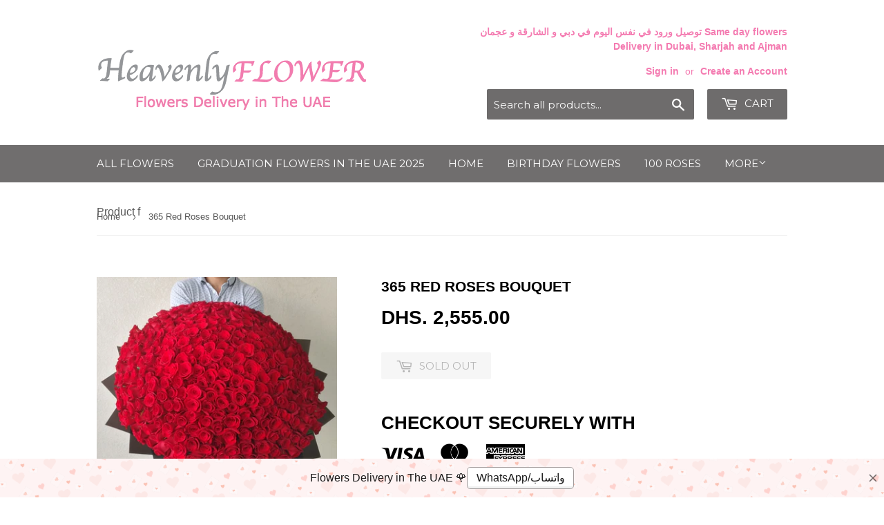

--- FILE ---
content_type: application/javascript; charset=utf-8
request_url: https://whatshelp.io/shopify/widget/17856349.js?v=1523979150&shop=hflower.myshopify.com
body_size: 561
content:
(function () {
        var options = {
            whatsapp: "+971567641183", // WhatsApp number
            company_logo_url: "//cdn.shopify.com/s/files/1/1785/6349/files/Untitled_720x.png?v=1502131545", // URL of company logo (png, jpg, gif)
            greeting_message: "Feel free to browse and let us know if you need assistance :)\n", // Text of greeting message
            call_to_action: "WhatsApp", // Call to action
            position: "right", // Position may be 'right' or 'left'
        };
        var proto = document.location.protocol, host = "whatshelp.io", url = proto + "//static." + host;
        var s = document.createElement('script'); s.type = 'text/javascript'; s.async = true; s.src = url + '/widget-send-button/js/init.js';
        s.onload = function () { WhWidgetSendButton.init(host, proto, options); };
        var x = document.getElementsByTagName('script')[0]; x.parentNode.insertBefore(s, x);
    })();

--- FILE ---
content_type: text/javascript
request_url: https://heavenlyflower.ae/cdn/shop/t/14/assets/qikify-smartmenu-data.js?v=84036168921237768441596493471
body_size: 1104
content:
window.QikifySmartMenuData={status:0,data:{menu_selector:"navigator",transition:"fade",trigger:"click",show_indicator:!0,show_mobile_indicator:!0,skin:"none",submenu_fullwidth:!0,menu_wrap:!0,menu_height:"50",alignment:"center",root_padding:"20",megamenu:[{id:"tmenu-menu-903668",setting:{item_layout:"text",submenu_type:"flyout",submenu_mega_position:"fullwidth",image_position:"left",submenu_flyout_position:"automatic",submenu_mega_width:"800",submenu_tab_position:"left",submenu_tab_control_width:"3",submenu_masonry_column:"3",title:"Home ",url:{type:{id:"home",icon:["fas","home"],name:"Home page"}}},menus:[],hide_submenu:!1},{id:"tmenu-menu-335905",setting:{item_layout:"text",submenu_type:"flyout",submenu_mega_position:"fullwidth",image_position:"left",submenu_flyout_position:"automatic",submenu_mega_width:"800",submenu_tab_position:"left",submenu_tab_control_width:"3",submenu_masonry_column:"3",title:"All Flowers",url:{type:{id:"link",icon:["fas","external-link-square-alt"],name:"Custom Link"},link:"https://heavenlyflower.ae/collections/all?sort_by=best-selling"}},menus:[]},{id:"tmenu-menu-953023",setting:{item_layout:"text",submenu_type:"flyout",submenu_mega_position:"fullwidth",image_position:"left",submenu_flyout_position:"automatic",submenu_mega_width:"800",submenu_tab_position:"left",submenu_tab_control_width:"3",submenu_masonry_column:"3",title:"By Style "},menus:[{id:"tmenu-menu-131261",setting:{item_layout:"text",product_image_position:"top",collection_image_position:"noimage",image_position:"above",column_width:"automatic",title:"Hand Bouquet",url:{type:{id:"collection",icon:["fas","columns"],name:"Collection"},collection:{id:469287752,handle:"flowers-bouquets",title:"Flowers Bouquets",image:{created_at:"2018-03-20T23:57:17+04:00",alt:"",width:600,height:600,src:"https://cdn.shopify.com/s/files/1/1785/6349/collections/image_grande_c5d0e78f-740e-4627-bcc4-bdfcd6a099c1.jpg?v=1521575837"}}}},menus:[]},{id:"tmenu-menu-787684",setting:{item_layout:"text",product_image_position:"top",collection_image_position:"noimage",image_position:"above",column_width:"automatic",title:"Roses in a Round Box ",url:{type:{id:"collection",icon:["fas","columns"],name:"Collection"},collection:{id:443883912,handle:"round-box",title:"Round Box",image:{created_at:"2018-05-07T23:58:17+04:00",alt:"",width:720,height:721,src:"https://cdn.shopify.com/s/files/1/1785/6349/collections/image_720x_f7ae2db8-5b00-4a1b-aea4-decab0f8ddb4.jpg?v=1525723097"}}}},menus:[]},{id:"tmenu-menu-337785",setting:{item_layout:"text",product_image_position:"top",collection_image_position:"noimage",image_position:"above",column_width:"automatic",title:"Roses in a Square Box",url:{type:{id:"collection",icon:["fas","columns"],name:"Collection"},collection:{id:434008200,handle:"flowers-box",title:"Flowers Box",image:{created_at:"2018-03-20T23:57:43+04:00",alt:"",width:600,height:600,src:"https://cdn.shopify.com/s/files/1/1785/6349/collections/29.png?v=1542468434"}}}},menus:[]},{id:"tmenu-menu-475554",setting:{item_layout:"text",product_image_position:"left",collection_image_position:"noimage",image_position:"above",column_width:"automatic",title:"Heart-Shaped Box ",product:{id:1460084473908,handle:"100-red-roses-in-heart-shaped-box",title:"100 Red Roses in A Heart Shaped Box",image:{src:"https://cdn.shopify.com/s/files/1/1785/6349/products/image_35bdb37a-7dc2-44ea-a6f2-599abbfd2fa4.jpg?v=1550498420"},price:"695.00"},url:{type:{id:"product",icon:["fas","tshirt"],name:"Product"},product:{id:1460084473908,handle:"100-red-roses-in-heart-shaped-box",title:"100 Red Roses in A Heart Shaped Box",image:{src:"https://cdn.shopify.com/s/files/1/1785/6349/products/image_6abccc02-1bb0-484c-aac5-7490aa580543.jpg?v=1558295738"},price:"695.00"}}},menus:[]},{id:"tmenu-menu-857989",setting:{item_layout:"text",product_image_position:"top",collection_image_position:"noimage",image_position:"above",column_width:"automatic",title:"100 Roses Bouquet ",url:{type:{id:"collection",icon:["fas","columns"],name:"Collection"},collection:{id:30020894772,handle:"100-roses-delivery-in-the-uae-send-100-roses-in-dubai",title:"100 Roses Delivery in The UAE - Send 100 Roses in Dubai",image:null}}},menus:[]}],hide_submenu:!0},{id:"tmenu-menu-669031",setting:{item_layout:"text",submenu_type:"mega",submenu_mega_position:"fullwidth",image_position:"left",submenu_flyout_position:"automatic",submenu_mega_width:"800",submenu_tab_position:"left",submenu_tab_control_width:"3",submenu_masonry_column:"3",title:"By Occasion",disable_link:!0,hidden_desktop:!0,hidden_mobile:!0},menus:[{id:"tmenu-menu-623662",setting:{item_layout:"text",product_image_position:"top",collection_image_position:"noimage",image_position:"above",column_width:"3",title:"Occasions ",item_display:!0},menus:[{id:"tmenu-menu-276267",setting:{item_layout:"text",product_image_position:"top",collection_image_position:"noimage",image_position:"above",column_width:"automatic",title:"Thank you Flowers"},menus:[]},{id:"tmenu-menu-309591",setting:{item_layout:"text",product_image_position:"top",collection_image_position:"noimage",image_position:"above",column_width:"automatic",title:"New Baby Flowers"},menus:[]},{id:"tmenu-menu-154298",setting:{item_layout:"text",product_image_position:"top",collection_image_position:"noimage",image_position:"above",column_width:"automatic",title:"Get Well Soon Flowers"},menus:[]},{id:"tmenu-menu-210205",setting:{item_layout:"text",product_image_position:"top",collection_image_position:"noimage",image_position:"above",column_width:"automatic",title:"Graduation Flowers"},menus:[]},{id:"tmenu-menu-793588",setting:{item_layout:"text",product_image_position:"top",collection_image_position:"noimage",image_position:"above",column_width:"automatic",title:"Congratulations Flowers"},menus:[]}],hide_submenu:!0},{id:"tmenu-menu-484992",setting:{item_layout:"text",product_image_position:"top",collection_image_position:"noimage",image_position:"above",column_width:"3",title:"Occasions ",item_display:!0},menus:[{id:"tmenu-menu-423504",setting:{item_layout:"text",product_image_position:"top",collection_image_position:"noimage",image_position:"above",column_width:"automatic",title:"Birthday Flowers"},menus:[]},{id:"tmenu-menu-100878",setting:{item_layout:"text",product_image_position:"top",collection_image_position:"noimage",image_position:"above",column_width:"automatic",title:"Romance Flowers"},menus:[]},{id:"tmenu-menu-107643",setting:{item_layout:"text",product_image_position:"top",collection_image_position:"noimage",image_position:"above",column_width:"automatic",title:"Anniversary Flowers"},menus:[]}],hide_submenu:!0},{id:"tmenu-menu-727461",setting:{item_layout:"text",product_image_position:"top",collection_image_position:"noimage",image_position:"above",column_width:"automatic",title:"SPECIAL OCCASIONS"},menus:[{id:"tmenu-menu-930141",setting:{item_layout:"text",product_image_position:"top",collection_image_position:"noimage",image_position:"above",column_width:"automatic",title:"New Year Flowers"},menus:[]},{id:"tmenu-menu-592003",setting:{item_layout:"text",product_image_position:"top",collection_image_position:"noimage",image_position:"above",column_width:"automatic",title:"Valentine's Day",url:{type:{id:"collection",icon:["fas","columns"],name:"Collection"},collection:{id:29692952628,handle:"valentine-flowers-roses-dubai-delivery",title:"Valentine Red Roses Delivery in Dubai",image:{created_at:"2018-03-20T23:57:44+04:00",alt:"",width:720,height:720,src:"https://cdn.shopify.com/s/files/1/1785/6349/collections/image_720x_badbb84d-79de-4fb4-9e01-45e785950bce.jpg?v=1521575864"}}}},menus:[]},{id:"tmenu-menu-654792",setting:{item_layout:"text",product_image_position:"top",collection_image_position:"noimage",image_position:"above",column_width:"automatic",title:"Mother's Day Flowers",url:{type:{id:"collection",icon:["fas","columns"],name:"Collection"},collection:{id:32491438132,handle:"mothers-day-flowers-delivery-in-dubai",title:"Mother's Day Flowers Delivery",image:null}}},menus:[]}],hide_submenu:!0}],hide_submenu:!0},{id:"tmenu-menu-310130",setting:{item_layout:"text",image_position:"left",submenu_type:"flyout",submenu_flyout_position:"automatic",submenu_mega_position:"fullwidth",submenu_mega_width:"800",submenu_tab_position:"left",submenu_tab_control_width:"3",submenu_masonry_column:"3",title:"By Price",disable_link:!0},menus:[{id:"tmenu-menu-621812",setting:{item_layout:"text",product_image_position:"top",collection_image_position:"noimage",image_position:"above",column_width:"automatic",title:"Under 250 AED",url:{type:{id:"collection",icon:["fas","columns"],name:"Collection"},collection:{id:73459302452,handle:"under-250",title:"Under 250 \u062F.\u0625",image:null}}},menus:[]},{id:"tmenu-menu-622722",setting:{item_layout:"text",product_image_position:"top",collection_image_position:"noimage",image_position:"above",column_width:"automatic",title:"250 - 400 AED",url:{type:{id:"collection",icon:["fas","columns"],name:"Collection"},collection:{id:73459335220,handle:"250-400",title:"250 \u062F.\u0625 to 400 \u062F.\u0625",image:null}}},menus:[]},{id:"tmenu-menu-706640",setting:{item_layout:"text",product_image_position:"top",collection_image_position:"noimage",image_position:"above",column_width:"automatic",title:"400 - 500 AED",url:{type:{id:"collection",icon:["fas","columns"],name:"Collection"},collection:{id:73459367988,handle:"400-500",title:"400 \u062F.\u0625 to 500 \u062F.\u0625",image:null}}},menus:[],hide_submenu:!1},{id:"tmenu-menu-740407",setting:{item_layout:"text",product_image_position:"top",collection_image_position:"noimage",image_position:"above",column_width:"automatic",title:"500 AED or Over",url:{type:{id:"collection",icon:["fas","columns"],name:"Collection"},collection:{id:73459400756,handle:"over-500",title:"Over 500 \u062F.\u0625",image:null}}},menus:[]}],hide_submenu:!0},{id:"tmenu-menu-375840",setting:{item_layout:"text",image_position:"left",submenu_type:"flyout",submenu_flyout_position:"automatic",submenu_mega_position:"fullwidth",submenu_mega_width:"800",submenu_tab_position:"left",submenu_tab_control_width:"3",submenu_masonry_column:"3",title:"By Color"},menus:[{id:"tmenu-menu-279108",setting:{item_layout:"text",product_image_position:"top",collection_image_position:"noimage",image_position:"above",column_width:"automatic",title:"Red",url:{type:{id:"collection",icon:["fas","columns"],name:"Collection"},collection:{id:73489121332,handle:"red",title:"RED",image:null}}},menus:[]},{id:"tmenu-menu-338152",setting:{item_layout:"text",product_image_position:"top",collection_image_position:"noimage",image_position:"above",column_width:"automatic",title:"White ",url:{type:{id:"collection",icon:["fas","columns"],name:"Collection"},collection:{id:73490464820,handle:"white",title:"White",image:null}}},menus:[]},{id:"tmenu-menu-132054",setting:{item_layout:"text",product_image_position:"top",collection_image_position:"noimage",image_position:"above",column_width:"automatic",title:"Pink",url:{type:{id:"collection",icon:["fas","columns"],name:"Collection"},collection:{id:73490300980,handle:"pink",title:"Pink",image:null}}},menus:[]},{id:"tmenu-menu-840230",setting:{item_layout:"text",product_image_position:"top",collection_image_position:"noimage",image_position:"above",column_width:"automatic",title:"purple",url:{type:{id:"collection",icon:["fas","columns"],name:"Collection"},collection:{id:73490497588,handle:"purple",title:"Purple",image:null}}},menus:[]},{id:"tmenu-menu-527719",setting:{item_layout:"text",product_image_position:"top",collection_image_position:"noimage",image_position:"above",column_width:"automatic",title:"Yellow",url:{type:{id:"collection",icon:["fas","columns"],name:"Collection"},collection:{id:73490432052,handle:"yellow",title:"Yellow",image:null}}},menus:[]}],hide_submenu:!0},{id:"tmenu-menu-721613",setting:{item_layout:"text",submenu_type:"flyout",submenu_mega_position:"fullwidth",title:"By Flowers",disable_link:!1,hidden_desktop:!1,hidden_mobile:!1},menus:[{id:"tmenu-menu-730213",setting:{item_layout:"text",title:"Roses"},menus:[]},{id:"tmenu-menu-708592",setting:{item_layout:"text",title:"Tulips"},menus:[]},{id:"tmenu-menu-742974",setting:{item_layout:"text",title:"Orchids"},menus:[]}],hide_submenu:!0},{id:"tmenu-menu-952903",setting:{item_layout:"text",submenu_type:"flyout",submenu_mega_position:"fullwidth",title:"Contact us",disable_link:!1,url:{type:{id:"link",icon:["fas","external-link-square-alt"],name:"Custom Link"},link:"https://heavenlyflower.ae/pages/contact-us"}},menus:[],hide_submenu:!1}],navigator:{id:"main-menu",title:"Main menu",items:["/","/collections/mothers-day-flowers-delivery-in-dubai","/collections/valentine-flowers-roses-dubai-delivery","/collections/flowers-bouquets","#","/pages/contact-us","/collections/all"]},mobile_navigator:{id:"main-menu",title:"Main menu",items:["/","/collections/mothers-day-flowers-delivery-in-dubai","/collections/valentine-flowers-roses-dubai-delivery","/collections/flowers-bouquets","#","/pages/contact-us","/collections/all"]},orientation:"horizontal",theme_selector:"all"}};
//# sourceMappingURL=/cdn/shop/t/14/assets/qikify-smartmenu-data.js.map?v=84036168921237768441596493471


--- FILE ---
content_type: text/javascript; charset=utf-8
request_url: https://smarteucookiebanner.upsell-apps.com/script_tag.js?shop=hflower.myshopify.com
body_size: 4574
content:
// To prevent loading the banner twice on your first app_embed_block load
window.__GDPRIFY_RAN__ = true;


var _ua_bannerRunner = function(){
  function getCookie(cname) {
      var name = cname + "=";
      var ca = document.cookie.split(';');
      for(var i = 0; i < ca.length; i++) {
          var c = ca[i];
          while (c.charAt(0) == ' ') {
              c = c.substring(1);
          }
          if (c.indexOf(name) == 0) {
              return c.substring(name.length, c.length);
          }
      }
      return "";
  }

  var _ua_bannerEligibleForDisplay = false;
  var _ua_bannerUnseen = !getCookie('sec-banner');
  var _ua_bannerDisplayUntilDismissed = 'until_dismissed' == 'until_dismissed';
  var _ua_bannerDisplayUntilAccepted = 'until_dismissed' == 'until_accepted';
  var _ua_bannerDismissed = getCookie('sec-banner-dismiss');
  var _ua_bannerAccepted = getCookie('sec-banner-allow-all-cookies');
  var _ua_bannerShouldDisplay = _ua_bannerEligibleForDisplay && (_ua_bannerUnseen || (_ua_bannerDisplayUntilDismissed && !_ua_bannerDismissed) || (_ua_bannerDisplayUntilAccepted && !_ua_bannerAccepted));
  var _ua_bannerPreviewMode = location.search.includes('show-banner') || window.__PREVIEW_GDPRIFY__;
  // Instagram override
  var _ua_bannerHideInInstagram = false;
  var _ua_isInstagram = window.navigator.userAgent.match(/instagram/i);
  if (_ua_isInstagram && _ua_bannerHideInInstagram) {
    _ua_bannerShouldDisplay = false;
  }

  /*
   * Shopify's Customer Privacy API was added about 2 years after GDPR Banner
   * was created. In the case the API is available (defined as
   * getTrackingConsent returning a string greater then length 0), we will
   * override a few of our variables above.
   */
  // If the user has granted access to us, but not to the Customer Privacy
  // API, then just call setTrackingConsent() and move on.
  // Check for both implicit and explicit consent based on the merchant's
  // preferences.
  if (window.Shopify.customerPrivacy) { // This should always be true
    var _ua_hasConsent = _ua_bannerAccepted || (_ua_bannerDisplayUntilDismissed && _ua_bannerDismissed);
    if (_ua_hasConsent) {
      window.Shopify.customerPrivacy.setTrackingConsent(true, function(){});
    }
    var _ua_customerPrivacyConsentState = window.Shopify.customerPrivacy.getTrackingConsent();
    var _ua_customerPrivacyEnabled = _ua_customerPrivacyConsentState && _ua_customerPrivacyConsentState.length > 0;
    if (_ua_customerPrivacyEnabled) {
      /*
       * Just because the API is available does not mean the merchant has updated
       * their privacy settings. So we will only override GDPR's settings if the
       * merchant has ENABLED Shopify's built-in GDPR setting on their dashboard.
       */
      if (!_ua_hasConsent && window.Shopify.customerPrivacy.userCanBeTracked() == false) {
        // If we enter this branch, it's because the user never gave us or Shopify
        // consent and we need to make sure the banner appears. (Or else it may
        // get skipped if our geolocation disagrees with Shopify's.)
        _ua_bannerShouldDisplay = true;
      }

      /*
       * Finally, use our internal API to call setTrackingConsent
       * If you call these before the customer privacy api has been enabled, it results
       * in a 400 error in Shopify's API endpoint.
       */
      if (window.GDPR) {
        GDPR.ready(function(){
          // Consent is granted later
          window.Shopify.customerPrivacy.setTrackingConsent(true, function(){});
        });
      } else {
        // Your code - consent not needed
        window.Shopify.customerPrivacy.setTrackingConsent(true, function(){});
      }
    }
  } else {
    console.error("The customer privacy object is missing");
  }


  window._ua_bannerRunNonessentialScript = function(){
    // New analytics support
    if (window.flushConsentGuard) {
      window.flushConsentGuard();
    }

    var forceGlobalEval = eval;
    var script = "";
    if (script) {
      forceGlobalEval(decodeURIComponent(atob(script)));
    }

    // Also inject Facebook Pixel and Google Analytics script

  }

  // The only case we need to be worried about is: banner is eligible for display,
  // but user has not consented. Otherwise run non-essential scripts.
  var _ua_skipScript = _ua_bannerEligibleForDisplay && !getCookie('sec-banner-allow-all-cookies');
  if (!_ua_skipScript) {
    _ua_bannerRunNonessentialScript();
  }

    if (!_ua_bannerPreviewMode && _ua_bannerEligibleForDisplay) {
      // Adding this event listener means browsers ignore their page cache, so let's
      // make sure we can't skip this step. We don't unset the cookies immediately
      // in case the user decides to consent to cookies during this page view.
      const _ua_skipCookiePurge = getCookie('sec-banner-allow-all-cookies');
      if (!_ua_skipCookiePurge) {
        console.log("Nonessential cookies will be purged before navigation unless user consents to use.");
        window.addEventListener("beforeunload", function (event) {
          var _ua_bannerDisplayUntilDismissed = 'until_dismissed' == 'until_dismissed';
          var _ua_bannerDismissed = getCookie('sec-banner-dismiss');
          var _ua_bannerAccepted = getCookie('sec-banner-allow-all-cookies');
          var _ua_hasConsent = _ua_bannerAccepted || (_ua_bannerDisplayUntilDismissed && _ua_bannerDismissed);
          if (!_ua_hasConsent) {
            // Purge nonessential JS cookies
            var cookies = ["_s", "_shopify_fs", "_shopify_s", "_shopify_sa_p", "_shopify_sa_t", "_shopify_uniq", "_shopify_visit", "_shopify_y", "_y", "tracked_start_checkout"];
            cookies.forEach(function(cookie) {
              if (document.cookie.indexOf(cookie + "=") > -1) {
                console.log('GDPR Banner - unsetting cookie:', cookie);
                document.cookie = cookie + '=;';
                document.cookie = cookie + '=;domain=.myshopify.com;';
              }
            });
          }
        });
      }
    }

  if (_ua_bannerPreviewMode || _ua_bannerShouldDisplay) {
    const isMobile = window.navigator.userAgent.match(/mobi/i);
    const overrideDismissButton = false;
    document.cookie = "sec-banner=true;max-age=31536000;path=/;"; // Mark as displayed

    var banner = document.createElement('div');
    banner.id ="sec-banner-div";

    const columnLayout = isMobile && overrideDismissButton;
    var bannerStyle = "box-sizing: border-box; z-index: 2147483647; position: fixed; visibility: visible; border: 0px; font-size: 0.9em; width: 100%; min-height: 30px; padding: 12px 20px; display: flex; flex-direction: " + (columnLayout ? "column" : "row") + "; flex-wrap: nowrap; align-items: center; -ms-flex-align: center; -ms-grid-row-align: center;";

    // Thanks https://google-webfonts-helper.herokuapp.com/
    const fontStyle = document.createElement("style");
    fontStyle.type = "text/css";
    fontStyle.innerHTML = "" +
"/* kalam-regular - latin */" +
"@font-face {" +
"  font-family: 'UA Kalam';" +
"  font-style: normal;" +
"  font-weight: 400;" +
"  src: url('https://smarteucookiebanner.upsell-apps.com/fonts/kalam-v8-latin-regular.eot'); /* IE9 Compat Modes */" +
"  src: local('Kalam'), local('Kalam-Regular')," +
"       url('https://smarteucookiebanner.upsell-apps.com/fonts/kalam-v8-latin-regular.eot?#iefix') format('embedded-opentype'), /* IE6-IE8 */" +
"       url('https://smarteucookiebanner.upsell-apps.com/fonts/kalam-v8-latin-regular.woff2') format('woff2'), /* Super Modern Browsers */" +
"       url('https://smarteucookiebanner.upsell-apps.com/fonts/kalam-v8-latin-regular.woff') format('woff'), /* Modern Browsers */" +
"       url('https://smarteucookiebanner.upsell-apps.com/fonts/kalam-v8-latin-regular.ttf') format('truetype'), /* Safari, Android, iOS */" +
"       url('https://smarteucookiebanner.upsell-apps.com/fonts/kalam-v8-latin-regular.svg#Kalam') format('svg'); /* Legacy iOS */" +
"}" +
"/* sanchez-regular - latin */" +
"@font-face {" +
"  font-family: 'UA Sanchez';" +
"  font-style: normal;" +
"  font-weight: 400;" +
"  src: url('https://smarteucookiebanner.upsell-apps.com/fonts/sanchez-v5-latin-regular.eot'); /* IE9 Compat Modes */" +
"  src: local('Sanchez'), local('Sanchez-Regular')," +
"       url('https://smarteucookiebanner.upsell-apps.com/fonts/sanchez-v5-latin-regular.eot?#iefix') format('embedded-opentype'), /* IE6-IE8 */" +
"       url('https://smarteucookiebanner.upsell-apps.com/fonts/sanchez-v5-latin-regular.woff2') format('woff2'), /* Super Modern Browsers */" +
"       url('https://smarteucookiebanner.upsell-apps.com/fonts/sanchez-v5-latin-regular.woff') format('woff'), /* Modern Browsers */" +
"       url('https://smarteucookiebanner.upsell-apps.com/fonts/sanchez-v5-latin-regular.ttf') format('truetype'), /* Safari, Android, iOS */" +
"       url('https://smarteucookiebanner.upsell-apps.com/fonts/sanchez-v5-latin-regular.svg#Sanchez') format('svg'); /* Legacy iOS */" +
"}" +
"/* quicksand-regular - latin */" +
"@font-face {" +
"  font-family: 'UA Quicksand';" +
"  font-style: normal;" +
"  font-weight: 400;" +
"  src: url('https://smarteucookiebanner.upsell-apps.com/fonts/quicksand-v7-latin-regular.eot'); /* IE9 Compat Modes */" +
"  src: local('Quicksand Regular'), local('Quicksand-Regular')," +
"       url('https://smarteucookiebanner.upsell-apps.com/fonts/quicksand-v7-latin-regular.eot?#iefix') format('embedded-opentype'), /* IE6-IE8 */" +
"       url('https://smarteucookiebanner.upsell-apps.com/fonts/quicksand-v7-latin-regular.woff2') format('woff2'), /* Super Modern Browsers */" +
"       url('https://smarteucookiebanner.upsell-apps.com/fonts/quicksand-v7-latin-regular.woff') format('woff'), /* Modern Browsers */" +
"       url('https://smarteucookiebanner.upsell-apps.com/fonts/quicksand-v7-latin-regular.ttf') format('truetype'), /* Safari, Android, iOS */" +
"       url('https://smarteucookiebanner.upsell-apps.com/fonts/quicksand-v7-latin-regular.svg#Quicksand') format('svg'); /* Legacy iOS */" +
"}" +
"/* open-sans-regular - latin */" +
"@font-face {" +
"  font-family: 'UA Open Sans';" +
"  font-style: normal;" +
"  font-weight: 400;" +
"  src: url('https://smarteucookiebanner.upsell-apps.com/fonts/open-sans-v15-latin-regular.eot'); /* IE9 Compat Modes */" +
"  src: local('Open Sans Regular'), local('OpenSans-Regular')," +
"       url('https://smarteucookiebanner.upsell-apps.com/fonts/open-sans-v15-latin-regular.eot?#iefix') format('embedded-opentype'), /* IE6-IE8 */" +
"       url('https://smarteucookiebanner.upsell-apps.com/fonts/open-sans-v15-latin-regular.woff2') format('woff2'), /* Super Modern Browsers */" +
"       url('https://smarteucookiebanner.upsell-apps.com/fonts/open-sans-v15-latin-regular.woff') format('woff'), /* Modern Browsers */" +
"       url('https://smarteucookiebanner.upsell-apps.com/fonts/open-sans-v15-latin-regular.ttf') format('truetype'), /* Safari, Android, iOS */" +
"       url('https://smarteucookiebanner.upsell-apps.com/fonts/open-sans-v15-latin-regular.svg#OpenSans') format('svg'); /* Legacy iOS */" +
"}";
    document.head.appendChild(fontStyle);

    switch("open_sans") {
        case 'kalam':
            bannerStyle += "font-family: 'UA Kalam', cursive;"
            break;
        case 'sanchez':
            bannerStyle += "font-family: 'UA Sanchez', serif;"
            break;
        case 'quicksand':
            bannerStyle += "font-family: 'UA Quicksand', sans-serif;"
            break;
        default:
            bannerStyle += "font-family: 'UA Open Sans', sans-serif;"
    }

    // banner position
    bannerStyle += "bottom:0;";

    // banner bg & text color
    bannerStyle += "background-color:#EFEFF1;";
    bannerStyle += "color:#86B9B2;";

    window.ua_dismissWithFullConsent = function(el){
      var containerElement = document.getElementsByClassName('upsell-gdpr-banner-container')[0];
      containerElement.style.display = "none";

      document.cookie = "sec-banner-allow-all-cookies=true;path=/;max-age=31536000";
      document.cookie = "sec-banner-dismiss=true;path=/;max-age=31536000";
      document.body.parentElement.style.cssText += "padding-bottom:0px";

      var consentRequest = new XMLHttpRequest();
      consentRequest.open("POST", "https://smarteucookiebanner.upsell-apps.com/consents?shop=hflower.myshopify.com");
      consentRequest.send();

      _ua_bannerRunNonessentialScript();
    };

    window.ua_dismissWithPartialConsent = function(el){
      var containerElement = document.getElementsByClassName('upsell-gdpr-banner-container')[0];
      containerElement.style.display = "none";

      document.cookie = "sec-banner-dismiss=true;path=/;max-age=31536000";
      document.body.parentElement.style.cssText += "padding-bottom:0px";
    };

    var bannerHTML = '<span style="flex: 1; -ms-flex: 1;" class="upsell-gdpr-banner-message">' +
          decodeURIComponent(atob("QnklMjB1c2luZyUyMHRoaXMlMjBzaXRlJTIweW91JTIwYWdyZWUlMjB0byUyMHRoZSUyMHVzZSUyMG9mJTIwY29va2llcy4="));

        bannerHTML += '&nbsp;&nbsp;&nbsp;' +
          '<a href="/tools/privacy" style="width:15px; height: 15px;">' +
            '<svg xmlns="http://www.w3.org/2000/svg" xmlns:xlink="http://www.w3.org/1999/xlink" viewBox="0 0 26 26" version="1.1" style="width: 15px; height: 15px;">' +
              '<g id="surface1">' +
                '<path fill="#86B9B2" style=" " d="M 13 1.1875 C 6.476563 1.1875 1.1875 6.476563 1.1875 13 C 1.1875 19.523438 6.476563 24.8125 13 24.8125 C 19.523438 24.8125 24.8125 19.523438 24.8125 13 C 24.8125 6.476563 19.523438 1.1875 13 1.1875 Z M 15.460938 19.496094 C 14.851563 19.734375 14.367188 19.917969 14.003906 20.042969 C 13.640625 20.167969 13.222656 20.230469 12.742188 20.230469 C 12.007813 20.230469 11.433594 20.050781 11.023438 19.691406 C 10.617188 19.335938 10.414063 18.878906 10.414063 18.324219 C 10.414063 18.109375 10.429688 17.890625 10.460938 17.667969 C 10.488281 17.441406 10.539063 17.191406 10.605469 16.90625 L 11.367188 14.21875 C 11.433594 13.960938 11.492188 13.71875 11.539063 13.488281 C 11.585938 13.257813 11.605469 13.046875 11.605469 12.855469 C 11.605469 12.515625 11.535156 12.273438 11.394531 12.140625 C 11.25 12.003906 10.980469 11.9375 10.582031 11.9375 C 10.386719 11.9375 10.183594 11.96875 9.976563 12.027344 C 9.769531 12.089844 9.59375 12.148438 9.445313 12.203125 L 9.648438 11.375 C 10.144531 11.171875 10.621094 11 11.078125 10.855469 C 11.53125 10.710938 11.964844 10.636719 12.367188 10.636719 C 13.097656 10.636719 13.664063 10.816406 14.058594 11.167969 C 14.453125 11.519531 14.652344 11.980469 14.652344 12.542969 C 14.652344 12.660156 14.640625 12.867188 14.613281 13.160156 C 14.585938 13.453125 14.535156 13.722656 14.460938 13.972656 L 13.703125 16.652344 C 13.640625 16.867188 13.585938 17.113281 13.535156 17.386719 C 13.488281 17.660156 13.464844 17.871094 13.464844 18.011719 C 13.464844 18.367188 13.542969 18.613281 13.703125 18.742188 C 13.859375 18.871094 14.136719 18.933594 14.53125 18.933594 C 14.714844 18.933594 14.921875 18.902344 15.15625 18.839844 C 15.386719 18.773438 15.554688 18.71875 15.660156 18.667969 Z M 15.324219 8.617188 C 14.972656 8.945313 14.546875 9.109375 14.050781 9.109375 C 13.554688 9.109375 13.125 8.945313 12.769531 8.617188 C 12.414063 8.289063 12.238281 7.890625 12.238281 7.425781 C 12.238281 6.960938 12.417969 6.558594 12.769531 6.226563 C 13.125 5.894531 13.554688 5.730469 14.050781 5.730469 C 14.546875 5.730469 14.972656 5.894531 15.324219 6.226563 C 15.679688 6.558594 15.855469 6.960938 15.855469 7.425781 C 15.855469 7.890625 15.679688 8.289063 15.324219 8.617188 Z "/>' +
              '</g>' +
            '</svg>' +
          '</a>';

        bannerHTML += '' +
        '</span>' +
      '<div style="display: flex; -ms-flex-align: center; align-items: center; -ms-flex-line-pack: justify; align-content: space-between;' + (columnLayout ? " margin-top: 0.75em; margin-bottom: 0.5em;" : "") + '">'
      ;


          bannerHTML += '' +
            '<div id="_ua_bannerAcceptButton" onClick="ua_dismissWithFullConsent(this);" style="padding: 3px 20px; cursor:pointer;float:right; border: 1px solid #86B9B2; border-radius: 5px; margin-left: 15px;">' +
              "Ok" +
            '</div>';

        bannerHTML += '' +
        '<svg onClick="ua_dismissWithPartialConsent(this);" style="width:18px;height: 18px;cursor:pointer;float:right; margin-left: 20px;" height="512px" id="Layer_1" version="1.1" viewBox="0 0 512 512" width="512px" xml:space="preserve" xmlns="http://www.w3.org/2000/svg" xmlns:xlink="http://www.w3.org/1999/xlink">' +
          '<path fill="#86B9B2" d="M443.6,387.1L312.4,255.4l131.5-130c5.4-5.4,5.4-14.2,0-19.6l-37.4-37.6c-2.6-2.6-6.1-4-9.8-4c-3.7,0-7.2,1.5-9.8,4  L256,197.8L124.9,68.3c-2.6-2.6-6.1-4-9.8-4c-3.7,0-7.2,1.5-9.8,4L68,105.9c-5.4,5.4-5.4,14.2,0,19.6l131.5,130L68.4,387.1  c-2.6,2.6-4.1,6.1-4.1,9.8c0,3.7,1.4,7.2,4.1,9.8l37.4,37.6c2.7,2.7,6.2,4.1,9.8,4.1c3.5,0,7.1-1.3,9.8-4.1L256,313.1l130.7,131.1  c2.7,2.7,6.2,4.1,9.8,4.1c3.5,0,7.1-1.3,9.8-4.1l37.4-37.6c2.6-2.6,4.1-6.1,4.1-9.8C447.7,393.2,446.2,389.7,443.6,387.1z"/>' +
        '</svg>';

        bannerHTML += '' +
      '</div>';
    banner.style.cssText = bannerStyle;
    banner.innerHTML = bannerHTML;
    banner.className = "upsell-gdpr-banner-container";
    document.body.appendChild(banner);
    const bannerHeight = document.getElementById('sec-banner-div').offsetHeight;

    const globalStyles = document.createElement('style');
    globalStyles.innerHTML = '' +
    '.upsell-gdpr-banner-message a {' +
      'color: #86B9B2;' +
      'text-decoration: underline;' +
    '}' +
    /* Override for https://www.greenpebble.co.uk/?show-banner=true */
    '.sweettooth-launcher-container {' +
      'z-index: 2147483646 !important;' +
    '}';
    document.head.appendChild(globalStyles);

    // Apply to html, instead of body, to work correctly with Shopify's admin bar.
    document.body.parentElement.style.cssText += 'padding-bottom:'+bannerHeight+'px';
  }
} // End _ua_bannerRunner()


// Integrate with https://shopify.dev/docs/themes/consent-tracking-api
var _ua_documentAvailable = function(){
  window.Shopify.loadFeatures([{
    name:   'consent-tracking-api',
    version: '0.1',
  }], function(error) {
    if (error) {
      throw error;
    }
    _ua_bannerRunner.apply(window);
  });
}

if (document.readyState === "loading") {
  document.addEventListener("DOMContentLoaded", _ua_documentAvailable);
} else {
  _ua_documentAvailable();
}



--- FILE ---
content_type: text/javascript
request_url: https://heavenlyflower.ae/cdn/shop/t/14/assets/scm-product-label.js?v=103780632323703898141542637761
body_size: 4333
content:
eval(function(p,a,c,k,e,d){if(e=function(c2){return(c2<a?"":e(parseInt(c2/a)))+((c2=c2%a)>35?String.fromCharCode(c2+29):c2.toString(36))},!"".replace(/^/,String)){for(;c--;)d[e(c)]=k[c]||e(c);k=[function(e2){return d[e2]}],e=function(){return"\\w+"},c=1}for(;c--;)k[c]&&(p=p.replace(new RegExp("\\b"+e(c)+"\\b","g"),k[c]));return p}(`6 4h=C(2E,32){6 18=1v.51("18");18.52="z/53";4(18.3l){18.3h=C(){4(18.3l=="54"||18.3l=="4Z"){18.3h=1G;32()}}}w{18.3h=32;18.4U=32}18.B=2E;6 x=1v.4V('18')[0];x.4W.4X(18,x)};6 3o=C(7,p){7.1F=C(b,j,m){4(I j!="J"){m=m||{};4(j===1G){j="";m.1E=-1}6 e="";4(m.1E&&(I m.1E=="44"||m.1E.47)){6 f;4(I m.1E=="44"){f=1A 1a();f.56(f.5d()+(m.1E*24*46*46*4j))}w{f=m.1E}e="; 1E="+f.47()}6 l=m.37?"; 37="+(m.37):"";6 g=m.36?"; 36="+(m.36):"";6 a=m.4a?"; 4a":"";1v.1F=[b,"=",5c(j),e,l,g,a].42("")}w{6 d=1G;4(1v.1F&&1v.1F!=""){6 k=1v.1F.1q(";");O(6 h=0;h<k.E;h++){6 c=p.5b(k[h]);4(c.43(0,b.E+1)==(b+"=")){d=4T(c.43(b.E+1));12}}}M d}};7.4b={40:{1E:58,37:'/',36:2n.5g.4K},3Z:'4E',1C:'4F',3Q:C(){6 1C=7.1F(V.1C);4(!1C)1C=0;1C++;7.1F(V.1C,1C,V.40);M 7.1F(V.3Z)==="4R"&&1C<3},};4(7.1w=='9'&&7.8.45!==D){4((I 1f)!=='J'&&(I 1f.1V)!=='J'){6 3F=y;4((I 1f.2f)!=='J'){4(1f.2f("o")){3F=D}}4(!3F){4S{1f.1V.4M.4L=C(2W,3E){6 3X=V.4J();6 o=V.9.4O(3X);4(o){V.2t.3v=y;V.2t.3C=o.N}w{V.2t.3v=D}V.4H(o,V,3E);4(V.3y!=1G){V.3y.4G(o,V,3E)}4(!V.2t.3v){4(V.3y==1G){4((I 7.8.2h)!=='J'){7.8.2h(V.2t.3C)}}}};7.8.45=D}5h(5G){3e.3I('7 5E 1V 5D 5A')}}}}4(!7.4b.3Q()){M}4(7.8.4q===D){M}4((I 7)=='J'){6 7={}}4((I 7.8)=='J'){7.8={}}7.8.1D=[];7.2l=C(3O){M((I 3O=='J')?y:D)};7.5F=C(G,1B){M G.2c()!='J'?G.2c().2q:0};7.5I=C(G,1B){M G.2c()!='J'?G.2c().2j:0};7.2r=C(G,1B){4(I 7.3T==='C'){M 7.3T(G,1B)}4(3J.3H.1l("3d")>-1){6 2T=2n.3S(G.1N(0));6 15=3R(2T.5J,10);M 15}w{6 15=G.1W(D)-G.1W();M 15/2}};7.2u=C(G,1B){4(I 7.3P==='C'){M 7.3P(G,1B)}4(3J.3H.1l("3d")>-1){6 2T=2n.3S(G.1N(0));6 15=3R(2T.5C,10);M 15}w{6 15=G.1W(D)-G.1W();M 15/2}};7.5x=C(G,1B){4(3J.3H.1l("3d")>-1){6 15=G.1j().1W(D)-G.S()}w{6 15=G.1W(D)-G.1W()}M 15/2};7.1y=C(G,1B){6 15=G.3L(D)-G.3L();M 15/2};7.2g=C(G,1B){6 3Y=G.5l()-G.S();M 3Y};7.8.3i=C(){6 r=3j();6 2P=y;4(r.1b('.3u > .5i-5y > .41').E){2P=D}w 4(r.1b('.3u > .41').E){2P=D}4(2P){6 1P=r.1b(".3u").1j()}w{4((I 7.8.3V)!='J'){6 1P=r.1b(7.8.3V).1k()}w{6 1P=r.1b(":R(a):R(.2Z)").1k()}}1P.3f("8-1j");4(r){1P.3q('<1S 1z="8-X 8-9">');6 S=r.S()>0?r.S():0;4(S===0&&r.1N(0)){S=r.1N(0).S}6 Z=r.Z()>0?r.Z():0;4(Z===0&&r.1N(0)){Z=r.1N(0).Z}p('.8-X').1d({"W-2q":7.2r(r),"W-2C":7.2u(r),"W-2j":7.1y(r),"W-34":7.1y(r),2X:7.2g(r),});4(S>0){p('.8-X').1d({S:S})}4(Z>0){p('.8-X').1d({Z:Z})}6 Y=3c();4(!Y){O(i=0;i<7.8.9.H.E;i++){6 o=7.8.9.H[i];4(o.14>0||!o.A('1K')){Y=o.N;12}}}4(!Y){Y=7.8.9.H[0].N}7.8.2h(Y)}};7.8.3D=C(3a){6 U=3x();5k=C(1Z){4((I 7.8.F)=='J'){7.8.F={}}6 1r=[];p.28(1Z.5p,C(i,9){7.8.F[9.L]=9;1r.4l(9.L);9.1u=9.1u.16(/(\\d)-/g,'$1/')});O(i=0;i<1r.E;i++){L=1r[i];4(!U.A(L)){1L}6 u=U[L];4(u 3G 3w){p.28(u,C(i,2A){3p(2A,L)})}w{3p(u,L)}}4(1Z.3W>50&&((I 7.8.1l)=='J'||!7.8.1l.A(1Z.2i))){4((I 7.8.1l)=='J'){7.8.1l={}}7.8.1l[1Z.2i]=D;O(1w=2;1w<=2m.5q((1Z.3W+49)/50);1w++){6 2i=1Z.2i.1q('&5v;').42('"');p.39('/1l.1Y?1w='+1w+'&q='+2i+'&3t=3r.F.L.1Y&3s=1&3n=3m&3g=8')}}};6 1X="";6 h=0;O(6 L 4n U){4(!U.A(L)){1L}4(I(3a)!=='J'&&3a===D){7.8.U={}}4(I 7.8.U=="J"){7.8.U={}}4(7.8.U.A(L)){1L}w{7.8.U[L]=U[L]}4(1X.E>0){1X+=" 5u "}1X+="L:\\""+L+"\\"";h++;4(h>=50){p.39('/1l.1Y?q='+1X+'&3t=3r.F.L.1Y&3s=1&3n=3m&3g=8');1X="";h=0}}4(h>0){p.39('/1l.1Y?q='+1X+'&3t=3r.F.L.1Y&3s=1&3n=3m&3g=8')}};7.8.2h=C(Y){p('.8-X.8-9 .8-r').3k();6 9=7.8.9;9.1u=9.1u.16(/(\\d)-/g,'$1/');O(6 i=9.H.E-1;i>=0;i--){6 o=9.H[i];4(Y==o.N){12}}6 2b=0;6 1D=7.8.1D;O(6 j=0;j<1D.E;j++){6 v=1D[j];6 t=v.4C;6 n=D;4(v.3k){4(2b>0){1L}}4(t.2H=='2I'){4(n){4(!o.A('K')||o.K==1G){n=y}w 4(o.P<o.K){6 1R=o.K*1;4(o.P>1R){n=y}}w{n=y}}}w 4(t.2H=='1U'){4(n){4(o.A('K')){6 1R=o.K*1;4(o.P<=1R){n=y}}}}4(t.2G=='2I'){4(n){4((1A 1a()-1a.26(9.1u))/20>10){n=y}}}w 4(t.2G=='1U'){4(n){4((1A 1a()-1a.26(9.1u))/20<=10){n=y}}}4(t.1Q){4(n){n=y;O(6 i=0;i<9.1Q.E;i++){6 2F=9.1Q[i];4(p.1m(2F+"",t.1Q)>=0){n=D;12}}}}4(t.1n){4(n){n=y;4(9.A('1n')){O(6 i=0;i<9.1n.E;i++){4(p.1m(9.1n[i],t.1n)>=0){n=D;12}}}}}4(t.21=='4u'){4(n){4(o.14<=0&&o.A('1K')){n=y}}}w 4(t.21=='4x'){4(n){4(o.14>0||!o.A('1K')){n=y}}}w 4(t.21=='4z'){4(n){4(o.14<=0||o.14>1||!o.A('1K')){n=y}}}4(t.A('25')||t.A('2e')){4(n){4(t.A('25')){4(o.P<t.25*1p){n=y}}4(t.A('2e')&&n){4(n==D&&o.P>t.2e*1p){n=y}}}}4(t.A('2d')||t.A('29')){4(n){4(t.A('2d')){4(!o.A('1h')||o.1h==0||o.1h<t.2d){n=y}}4(t.A('29')&&n){4(!o.A('1h')||o.1h==0||o.1h>t.29){n=y}}}}4(t.2a=='4c'){4(!n){6 1c=t.H.1q(",");4(p.1m(o.N+"",1c)>=0){n=D}}}w 4(t.2a=='4y'){4(n){6 1c=t.H.1q(",");4(p.1m(o.N+"",1c)>=0){n=y}}}w 4(t.2a=='H'){n=y;6 1c=t.H.1q(",");4(p.1m(o.N+"",1c)>=0){n=D}}4(n){2b++}w{1L}6 1O=p(".8-X.8-9 .8-r[1H-v-N='"+v.N+"']");4(1O.E>0){1O.1k().4t()}w{6 1o='<1S 1H-v-N="'+v.N+'" 1z="8-r '+v.u.2c+'" 2x="2D-4g: 4d; 2D-r: 2E('+v.u.r+'); S: '+(v.u.2J>=0?v.u.2J:30)+(v.u.2B?'2Q':'%')+'; Z: '+(v.u.2K>=0?v.u.2K:30)+(v.u.2B?'2Q':'%')+';'+(v.u.2R?v.u.2R:'')+'">';4(v.u.z){6 z=v.u.z;4(z.19("{2O}")>=0){6 1s=0;4(o.A('K')&&o.P<o.K){1s=(o.K-o.P)*1p/o.K;1s=2m.4e(1s)}z=z.16('{2O}',1s)}4(z.19("{2L}")>=0){6 23=0;4(o.A('K')&&o.P<o.K){23=o.K-o.P}z=z.16('{2L}',(23/1p).2N(2))}4(z.19("{2M}")>=0){z=z.16('{2M}',(o.P/1p).2N(2))}4(z.19("{2S}")>=0){6 1t=(1A 1a()-1a.26(9.1u))/20;1t=1t<0?0:2m.4o(1t);z=z.16('{2S}',1t)}4(z.19("{3N}")>=0){z=z.16('{3N}',o.5s)}4(z.19("{2y}")>=0){6 3M=o.14>=0?o.14:0;z=z.16('{2y}',3M)}1o+='<2v 1z="8-z 4m" 2x="'+(v.u.2w?v.u.2w:'')+'">'+z+'</2v>'}1o+='</1S>';p('.8-X.8-9').2z(1o)}}};7.8.4D=C(9,1T){6 2b=0;6 1D=7.8.1D;O(6 j=0;j<1D.E;j++){6 v=1D[j];6 t=v.4C;6 n=D;4(v.3k){4(2b>0){1L}}4(t.2H=='2I'){4(n){4(!9.A('K')||9.K==1G){n=y}w 4(9.P<9.K){6 1R=9.K*1;4(9.P>1R){n=y}}w{n=y}}}w 4(t.2H=='1U'){4(n){4(9.A('K')){6 1R=9.K*1;4(9.P<=1R){n=y}}}}4(t.2G=='2I'){4(n){4((1A 1a()-1a.26(9.1u))/20>10){n=y}}}w 4(t.2G=='1U'){4(n){4((1A 1a()-1a.26(9.1u))/20<=10){n=y}}}4(t.1Q){4(n){n=y;O(6 i=0;i<9.1Q.E;i++){6 2F=9.1Q[i];4(p.1m(2F+"",t.1Q)>=0){n=D;12}}}}4(t.1n){4(n){n=y;4(9.A('1n')){O(6 i=0;i<9.1n.E;i++){4(p.1m(9.1n[i],t.1n)>=0){n=D;12}}}}}4(t.21=='4u'){4(n){n=y;O(6 i=0;i<9.H.E;i++){6 o=9.H[i];4(o.14>0||!o.A('1K')){n=D;12}}}}w 4(t.21=='4x'){4(n){O(6 i=0;i<9.H.E;i++){6 o=9.H[i];4(o.14>0||!o.A('1K')){n=y;12}}}}w 4(t.21=='4z'){4(n){n=y;O(6 i=0;i<9.H.E;i++){6 o=9.H[i];4(o.14>0&&o.14<=1&&o.A('1K')){n=D;12}}}}4(t.A('25')||t.A('2e')){4(n){4(t.A('25')){4(9.P<t.25*1p){n=y}}4(t.A('2e')&&n){4(n==D&&9.P>t.2e*1p){n=y}}}}4(t.A('2d')||t.A('29')){4(n){n=y;O(6 i=0;i<9.H.E;i++){6 o=9.H[i];n=D;4(t.A('2d')){4(!o.A('1h')||o.1h==0||o.1h<t.2d){n=y}}4(t.A('29')&&n){4(!o.A('1h')||o.1h==0||o.1h>t.29){n=y}}4(n)12}}}4(t.2a=='4c'){4(!n){6 1c=t.H.1q(",");O(i=0;i<9.H.E;i++){6 o=9.H[i];4(p.1m(o.N+"",1c)>=0){n=D;12}}}}w 4(t.2a=='4y'){4(n){6 1c=t.H.1q(",");O(i=0;i<9.H.E;i++){6 o=9.H[i];4(p.1m(o.N+"",1c)>=0){n=y;12}}}}w 4(t.2a=='H'){n=y;6 1c=t.H.1q(",");O(i=0;i<9.H.E;i++){6 o=9.H[i];4(p.1m(o.N+"",1c)>=0){n=D;12}}}4(n){2b++}w{1L}6 1O=p(".8-X .8-r[1H-v-N='"+v.N+"']");4((I 7.8.2o)=='J'){6 1O=p(".8-X .8-r[1H-v-N='"+v.N+"']",1T)}w{6 1O=p(".8-X .8-r[1H-v-N='"+v.N+"']",p(1T).1b('.8-1j').1k())}4(1O.E>0){1O.1k().4t()}w{6 1o='<1S 1H-v-N="'+v.N+'" 1z="8-r '+v.13.2c+'" 2x="2D-4g: 4d; 2D-r: 2E('+v.13.r+'); S: '+(v.13.2J>=0?v.13.2J:30)+(v.13.2B?'2Q':'%')+'; Z: '+(v.13.2K?v.13.2K:30)+(v.13.2B?'2Q':'%')+';'+(v.13.2R?v.13.2R:'')+'">';4(v.13.z){6 z=v.13.z;4(z.19("{2O}")>=0){6 1s=0;4(9.A('K')&&9.P<9.K){1s=(9.K-9.P)*1p/9.K;1s=2m.4e(1s)}z=z.16('{2O}',1s)}4(z.19("{2L}")>=0){6 23=0;4(9.A('K')&&9.P<9.K){23=9.K-9.P}z=z.16('{2L}',(23/1p).2N(2))}4(z.19("{2M}")>=0){z=z.16('{2M}',(9.P/1p).2N(2))}4(z.19("{2S}")>=0){6 1t=(1A 1a()-1a.26(9.1u))/20;1t=1t<0?0:2m.4o(1t);z=z.16('{2S}',1t)}4(z.19("{2y}")>=0){6 3z=0;O(6 i=0;i<9.H.E;i++){6 o=9.H[i];4(!o.A('1K')){1L}w{4(o.14>=0){3z+=o.14}}}z=z.16('{2y}',3z)}1o+='<2v 1z="8-z 4m" 2x="'+(v.13.2w?v.13.2w:'')+'">'+z+'</2v>'}1o+='</1S>';4((I 7.8.2o)=='J'){p('.8-X',1T).2z(1o)}w{4(p(1T).1b('.8-1j').E===0){p('.8-X',1T).2z(1o)}w{p('.8-X',p(1T).1b('.8-1j').1k()).2z(1o)}}}}M 1G};C 3x(){4((I 7.8.4p)=='J'){6 U=p('a[1x*="/F/"]:R([1x*=".38"]):R(5o a[1x*="/F/"]):R(.5n-F a[1x*="/F/"]):R(.R-35-8 a[1x*="/F/"]):R([1x*=".2U"]):R([1x*=".2V"]):R([1x*=".2Y"])').4i('T[B*="/F/"]:R([1z*="R-35-8"]), T[B*="/1U-r"], T[1H-B*="/F/"]:R([1z*="R-35-8"]), T[1H-B*="/1U-r"]')}w{6 U=p(7.8.4p)}6 F={};U.28(C(2W,9){6 3K=p(9).33('1x').1q('/');6 L=3K[3K.E-1].1q(/[?#]/)[0];4(F.A(L)){6 1r=F[L];4(!(1r 3G 3w)){1r=[1r];F[L]=1r}1r.4l(9)}w{F[L]=9}});M F}C 3j(){4((I 7.8.3B)=='J'){6 Q=p('T[B*="/F/"][B*="/1g.1i.17/s/1e/"][B*=".38"],T[B*="/F/"][B*="/1g.1i.17/s/1e/"][B*=".2U"],T[B*="/F/"][B*="/1g.1i.17/s/1e/"][B*=".2V"],T[B*="/F/"][B*="/1g.1i.17/s/1e/"][B*=".2Y"]')}w{6 Q=p(7.8.3B);4(Q.E===0){4(I 7.8.2p==='J'){7.8.2p=1}w{7.8.2p=7.8.2p+1}4(7.8.2p<5){5H(C(){7.8.3i()},4j)}}}6 2k=0;6 1I;6 22=p("5z[5B='5K:22']").33("5j");4((I 7.8.3B)!='J'&&Q.E==1){1I=Q[0]}w{Q.28(C(2W,r){4(p(r).1d('4A')=="0"||p(r).1d('4B')=="4k"||p(r).1d('4v')=="4w"){M}6 1J=p(r).S();4(22){6 1M=p(r).33('1M');4(1M){4(1M.19(22)>=0){1J*=2}}}4(1J>2k){2k=1J;1I=r}})}4(1I===J&&Q.E>0){Q.28(C(2W,r){4(p(r).1d('4A')=="0"||p(r).1d('4B')=="4k"||p(r).1d('4v')=="4w"){M}6 1J=r.S;4(22){6 1M=p(r).33('1M');4(1M){4(1M.19(22)>=0){1J*=2}}}4(1J>2k){2k=1J;1I=r}})}4(1I===J&&Q.E>0)1I=Q[0];M p(1I)}C 3c(){6 Y=7.2l(1f.2f)?1f.2f("o"):y;4(!Y){6 G=7.2l(1f.1V)?1v.4N(1f.1V.4Q):y;4(!G){M y}6 31=G.4P("[4I]");4(!31){M y}Y=31.3C}M Y}C 3p(u,L){4((I 7.8.3b)!=='J'){6 Q=p(7.8.3b,u);4(Q.E==0){6 Q=p(7.8.3b)}}w{6 Q=p("T:R(.35-5a-T-59)",u)}6 2s=y;4(Q.E==0){Q=p('T[B*="/F/"][B*="/1g.1i.17/s/1e/"][B*=".38"],T[B*="/F/"][B*="/1g.1i.17/s/1e/"][B*=".2V"],T[B*="/F/"][B*="/1g.1i.17/s/1e/"][B*=".2U"],T[B*="/F/"][B*="/1g.1i.17/s/1e/"][B*=".2Y"]',p(u).1j());2s=D}4(Q.E==0){Q=p('T[B*="/F/"][B*="/1g.1i.17/s/1e/"][B*=".38"],T[B*="/F/"][B*="/1g.1i.17/s/1e/"][B*=".2V"],T[B*="/F/"][B*="/1g.1i.17/s/1e/"][B*=".2U"],T[B*="/F/"][B*="/1g.1i.17/s/1e/"][B*=".2Y"]',p(u).1j().1j());2s=D}4(Q.E==0){6 r=p(u)}w{6 r=Q.1k()}4((I 7.8.2o)=='J'){6 1P=r.1b(":R(a):R(.2Z)").1k().3f("8-1j");r.1b(":R(.2Z):R(a:4i(.2Z))").1k().3q('<1S 1z="8-X 8-27">')}w{6 1P=r.1b(7.8.2o).1k().3f("8-1j");r.1b(7.8.2o).1k().3q('<1S 1z="8-X 8-27">');2s=D}4(2s)u=1P;$u=p(u);p('.8-27',u).1d({"W-2q":7.2r($u),"W-2C":7.2u($u),"W-2j":7.1y($u),"W-34":7.1y($u),2X:7.2g($u),});6 9=7.8.F[L];7.8.4D(9,u)}C 3A(u){$u=p(u);p('.8-27',u).1d({"W-2q":7.2r($u),"W-2C":7.2u($u),"W-2j":7.1y($u),"W-34":7.1y($u),2X:7.2g($u),})}p("1S.8-X").4Y();4(7.1w=='9'){7.8.3i();p(2n).4r(C(){6 r=3j();4(r){p('.8-9').1d({S:r.S()>0?r.S():r.1N(0).S,Z:r.Z()>0?r.Z():r.1N(0).Z,"W-2q":7.2r(r),"W-2C":7.2u(r),"W-2j":7.1y(r),"W-34":7.1y(r),2X:7.2g(r),})}});p('.55-31-5e').5f(C(){4(!7.2l(1f.2f)||!7.2l(1f.1V)){3e.3I('57 1f.1V');M}6 Y=3c();4(!Y){3e.3I('1U Y');M y}7.8.2h(Y)})}4(7.1w=='27'||7.1w=='9'){7.8.3D();p(2n).4r(C(){6 U=3x();O(6 L 4n U){6 u=U[L];4(u 3G 3w){p.28(u,C(i,2A){3A(2A)})}w{3A(u)}}});4(7.1w=='27'){p(1v).5m(C(){7.8.3D()})}}7.8.4q=D};6 7=7||1A 4f();7.8=7.8||1A 4f();4((I p==='J')){4h('//5w.4s.17/4s-1.11.1.5t.1Y',C(){7.p=p.5r();7.p(1v).3U(C(){7.8.p=7.p;7.8.48=D;3o(7,7.p)})})}w{p(1v).3U(C(){7.8.p=p;7.8.48=D;3o(7,p)})}`,62,357,"||||if||var|SECOMAPP|pl|product||||||||||||||match|variant|jQuery||image||condition|productImage|label|else||false|text|hasOwnProperty|src|function|true|length|products|elem|variants|typeof|undefined|compare_at_price|handle|return|id|for|price|images|not|width|img|productImages|this|margin|container|variantId|height|||break|collectionImage|inventory_quantity|margT|replace|com|script|indexOf|Date|parents|vids|css|files|Shopify|cdn|weight|shopify|parent|first|search|inArray|tags|newNode|100|split|handles|save_percent|date_difference|published_at|document|page|href|getMarginH|class|new|strCssRule|count|labels|expires|cookie|null|data|mainImage|currentWidth|inventory_management|continue|alt|get|labelNodes|imageParent|collections|compare_at_price_threshold|div|element|no|OptionSelectors|outerWidth|fullQuery|js|json|86400000|stock_status|title|save_amount||from_price|parse|collection|each|to_weight|variant_apply|match_count|position|from_weight|to_price|urlParam|getPadding|showLabel|query|top|maxWidth|isDefined|Math|window|lpsPath|retry|left|getMarginWL|outside|variantIdField|getMarginWR|span|text_styles|style|STOCK|append|pi|fixed_size|right|background|url|cid|is_new|is_on_sale|yes|label_width|label_height|SAVE_AMOUNT|PRICE|toFixed|SAVE_PERCENT|hasFlexSlider|px|styles|NEW_FOR|computedStyle|JP|png|index|padding|PNG|zoomWrapper||option|callback|attr|bottom|sca|domain|path|jp|getScript|force|pi2sRegex|getVariantId|Firefox|console|addClass|app|onreadystatechange|labelProduct|getProductImage|hide|readyState|194258184|design_theme_id|startProductLabel2|showLabelImage|prepend|scm|_sc|view|flexslider|disabled|Array|getProductImages|historyState|product_inventory_quantity|resizeLabelImage|piRegex|value|labelCollections|options|skip|instanceof|userAgent|log|navigator|splits|outerHeight|stock|SKU|obj|getCustomMarginWR|isInstalled|parseInt|getComputedStyle|getCustomMarginWL|ready|lpPath|results_count|currValues|paddT|name|configuration|slides|join|substring|number|overrideUpdateSelectors|60|toUTCString|loadedJs||secure|plCookie|matching_and_variants|cover|round|Object|size|loadScript|has|1000|hidden|push|translatable|in|ceil|pisRegex|loadedApp|resize|jquery|show|in_stock|display|none|out_of_stock|matching_except_variants|low_stock|opacity|visibility|conditions|showCollectionLabels|scm_product_label_app|scm_product_label_count|onVariantChange|onVariantSelected|selected|selectedValues|hostname|updateSelectors|prototype|getElementById|getVariant|querySelector|domIdPrefix|installed|try|decodeURIComponent|onload|getElementsByTagName|parentNode|insertBefore|remove|complete||createElement|type|javascript|loaded|single|setTime|No|365|collect|fg|trim|encodeURIComponent|getTime|selector|change|location|catch|flex|content|searchCallback|innerWidth|ajaxSuccess|related|form|results|floor|noConflict|sku|min|OR|quot|code|getMarginW|viewport|meta|mismatch|property|marginRight|version|PL|getPositionLeft|err|setTimeout|getPositionTop|marginLeft|og".split("|"),0,{}));
//# sourceMappingURL=/cdn/shop/t/14/assets/scm-product-label.js.map?v=103780632323703898141542637761
